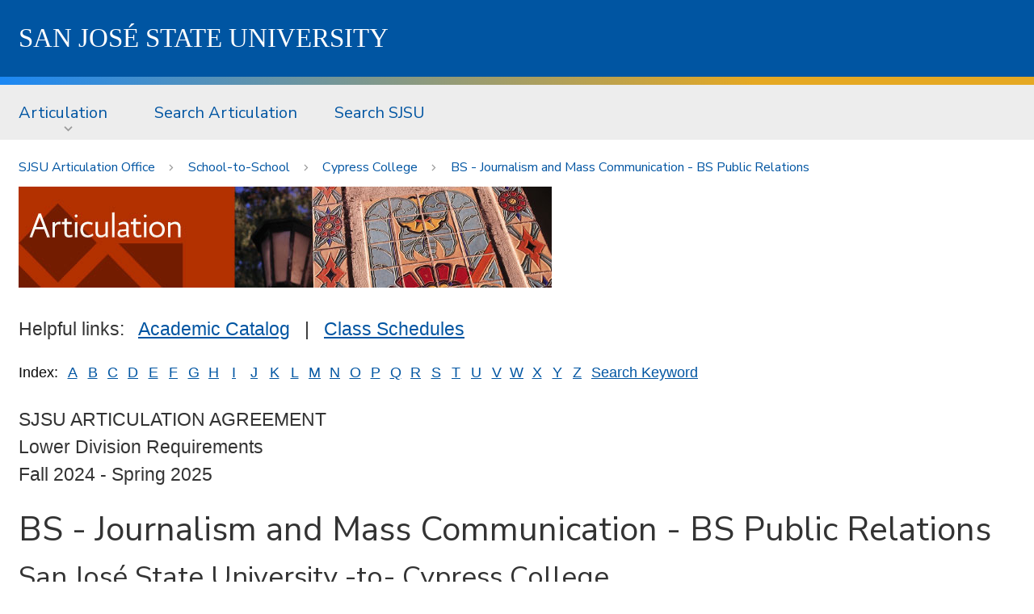

--- FILE ---
content_type: text/html
request_url: http://info.sjsu.edu/web-dbgen/artic/CYPRESS/template-47.html
body_size: 21786
content:
<!DOCTYPE HTML>

<html lang="en">

<head>
   <meta charset="utf-8">
   <meta http-equiv="x-ua-compatible" content="ie=edge"/>
   <meta name="viewport" content="width=device-width, initial-scale=1.0"/>
   <meta name="description" content="META_DESCRIPTION" />
   <meta name="keywords" content="META_KEYWORDS" />
   <title>Artic.sjsu.edu</title>
   <link href="https://fonts.googleapis.com/css?family=Nunito+Sans:400,600,800" rel="stylesheet"/>
   <link rel="stylesheet" href="https://www.sjsu.edu/aspis/css/foundation.css"/>
   <link rel="stylesheet" href="https://www.sjsu.edu/aspis/css/campus.css"/>
   <style>
      @font-face {
         font-family: 'SJSUSpartan';
         font-weight: normal;
         src: local('SJSUSpartanRegular'), url('https://www.sjsu.edu/aspis/fonts/SJSUSpartanRegular.woff') format('woff');
      }
      @font-face {
         font-family: 'SJSUSpartan';
         font-weight: bold;
         src: local('SJSUSpartanBold'), url('https://www.sjsu.edu/aspis/fonts/SJSUSpartanBold.woff') format('woff');
      }			
      .sjsu-header {
         padding:4rem 0;
      }
      .sjsu-footer {
         background:#0055a2;
         background:
             url('https://www.sjsu.edu/aspis/media/bgs/bg-triangles-up-small.svg'),
             linear-gradient(-180deg, #0055a2 20%, #0761b3 100%);
             background-position-y:bottom;
             background-size:100%, 100%;
             border-top: 5px solid #e5a823;				
      }
      .sjsu-wrap--content {
         max-width:1280px;
         margin:0 auto;
         z-index:2;
         padding-left:1rem;
         padding-right:1rem;
      }
      @media screen and (min-width:1350px) {
         .sjsu-wrap--content {
            padding-left:0;
            padding-right:0;
         }
      }
      .sjsu-footer {
         padding:69px 0;
      }
      .sjsu-footer__wordmark {
         float:left;
         margin:0 4rem 0 0;
      }
      @media screen and (max-width:1023px) {
         .sjsu-footer__wordmark {
            float:none;
            margin:1rem 0;
         }
      }			
      .sjsu-footer__contact {
         margin:0;
      }
      .sjsu-footer__contact-link {
         margin-right:2rem;
         color:#fff;
         font-family:'Nunito Sans',Verdana,sans-serif;
      }
      @media screen and (max-width:1023px) {
         .sjsu-footer__contact-link {
            display:block;
            margin:1rem 0;
         }
      }	
      .sjsu-icon {
         padding-left:30px;
         background-position: left center;
         background-repeat: no-repeat;
      }
      .sjsu-icon--location {
         background-image:url('https://www.sjsu.edu/aspis/media/icons/ui/icon-location-white-small.svg');
      }
      .sjsu-icon--phone  {
         background-image:url('https://www.sjsu.edu/aspis/media/icons/ui/icon-phone-white-small.svg');
      }
      .sjsu-title {
         display: block;
         color: #fff;
         text-decoration: none;
         font-size:143.75%;
         line-height:1.5;
         font-weight: 400;
         text-transform: uppercase;
         font-family: 'SJSUSpartan','Times New Roman',serif;
      }
      .sjsu-header {
         padding:1rem 0;
      }
      .sjsu-gradientbar {
         display:block;
         background: linear-gradient(90deg, #1c88f4 0%, #e5a823 73%) 100% 0 no-repeat, #0055a2;
         background-size: 100% 10px,100%;
         padding-top: 10px;
      }
      .u-bg--dark {
         background-color:#0055a2;
      }
      .u-bg--dark a {
         color:#ffffff;
      }
      .sjsu-coin {
         display:block;
         margin:-60px auto -68px;
      }
      @media screen and (max-width:1023px) {
         .hide-for-small {
            display:none;
         }				
      }
      .sjsu-main {
         padding-bottom:4rem;
      }
      .info-table {
         display:block;
      }
      .info-table tbody {
         border-top:0;
         border-bottom:0;
         border-left:0;
         border-right:0;
      }
      .info-table tr {
      }
      .info-table td {
         background:white;
         padding:0;
      }
      .info-index {
         font-size:80%;
      }
   </style>
</head>

<body>
   <header class="sjsu-header u-bg--dark" role="banner">
      <div class="sjsu-wrap--content">
         <a class="sjsu-title" href="https://www.sjsu.edu/">S<span class="hide-for-small">an </span>J<span class="hide-for-small">os&eacute; </span>S<span class="hide-for-small">tate </span>U<span class="hide-for-small">niversity</span></a>
      </div> <!-- /wrap.content -->
   </header>

   <span class="sjsu-gradientbar"></span>

<!-- suppress this part
   <div class="o-wrap--content ">
      <h1 id="maintitle" class="o-title o-title--site show-for-large"><a class="o-title--site__link" href="http://www.sjsu.edu/migration">New Web Template Migration</a></h1>
      <span class="show-for-large">&nbsp;</span>
   </div>

   <div class="o-wrap--sitenav show-for-small-only">
      <div class="o-wrap--content">
         <nav id="sitenav-mobile" class="top-bar o-nav--site" data-topbar="data-topbar" role="navigation" aria-label="Site nav menu for small screens">
            <div class="top-bar-title" data-responsive-toggle="sitenav-mobile-menu" data-hide-for="medium">

               <div class="o-nav--site__title">
                  <h1><a class="o-title o-title--site-mobile  u-adjust-title-height" href="http://www.sjsu.edu/migration">New Web Template Migration</a></h1>
               </div>

               <div class="o-nav--site__toggle"><button class="o-nav--site__button u-icon--hamburger u-color--sjsu-blue" type="button" data-toggle="sitenav-mobile-menu">Menu</button></div>
            </div>
            <div id="sitenav-mobile-menu" style="min-width:100%">
               <ul class="vertical menu accordion-menu" data-accordion-menu="data-accordion-menu" data-submenu-toggle="data-submenu-toggle">
                  <li class="o-nav--site__item"><a class="o-nav--site__top-link" href="/migration/get-help.php">Get Help</a></li>
                  <li class="o-nav--site__item"><a class="o-nav--site__top-link" href="/migration/process.php">Process</a></li>
                  <li class="o-nav--site__item"><a class="o-nav--site__top-link" href="/migration/getting-ready/index.php">Getting Ready</a>
                     <ul class="menu">
                        <li class="o-nav--site__item"><a class="o-nav--site__top-link" href="/migration/getting-ready/index.php">Getting Ready</a></li>
                        <li class="o-nav--site__item"><a class="o-nav--site__top-link" href="/migration/getting-ready/checklist.php">Migration Prep Checklist</a></li>
                     </ul>
                  </li>
                  <li class="o-nav--site__item"><a class="o-nav--site__top-link" href="/migration/showcase/index.php">Showcase</a>
                     <ul class="menu">
                        <li class="o-nav--site__item"><a class="o-nav--site__top-link" href="/migration/showcase/index.php">Showcase</a></li>
                        <li class="o-nav--site__item"><a class="o-nav--site__top-link" href="/migration/showcase/landing-page-sample.php">Landing Page Components</a></li>
                     </ul>
                  </li>
                  <li class="o-nav--site__item"><a class="o-nav--site__top-link" href="/migration/training.php">Training</a></li>
                  <li class="o-nav--site__item"><a class="o-nav--site__top-link" href="/migration/feedback.php">Feedback</a></li>
               </ul>
            </div>
         </nav>
      </div>
   </div>

   <div class="o-wrap--sitenav hide-for-small-only">
-->

   <div class="o-wrap--sitenav">
      <div class="o-wrap--content">
         <nav id="sitenav" class="o-nav--site" role="navigation" aria-label="Site nav menu">
            <ul class="dropdown menu" data-dropdown-menu="data-dropdown-menu">
               <li class="o-nav--site__item"><a class="o-nav--site__top-link gtm-nav--site" href="/web-dbgen/splash/artic.html">Articulation</a>
                  <ul class="menu">
                     <li class="o-nav--site__item"><a href="/web-dbgen/artic/tpg/templates.html" class="gtm-nav--site">Transfer&nbsp;Planning</a></li>
                     <li class="o-nav--site__item"><a href="/web-dbgen/artic/all-school-to-school.html" class="gtm-nav--site">School-to-School</a></li>
                     <li class="o-nav--site__item"><a href="http://www.sjsu.edu/ugs/SB1440" class="gtm-nav--site">Associate&nbsp;Degree&nbsp;for&nbsp;Transfer</a></li>

                     <li class="o-nav--site__item"><a href="/web-dbgen/artic/all-course-to-course.html" class="gtm-nav--site">Course-to-Course</a></li>
                     <li class="o-nav--site__item"><a href="/web-dbgen/artic/all-categories.html" class="gtm-nav--site">Category&nbsp;Reports</a></li>
                     <li class="o-nav--site__item"><a href="/web-dbgen/artic/all-ge.html" class="gtm-nav--site">GE&nbsp;Breadth</a></li>
                     <li class="o-nav--site__item"><a href="https://tes.collegesource.com/publicview/TES_publicview01.aspx?rid=8ea0dbc5-1f53-41e0-9a3a-9c3823f8ac39&aid=0852126e-51e8-4bf8-9bb4-4153cd0057ef" class="gtm-nav--site">Transfer&nbsp;Evaluation&nbsp;System&nbsp;(TES)</a></li>
                     <li class="o-nav--site__item"><a href="https://catalog.sjsu.edu/content.php?catoid=13&navoid=4976#academic" class="gtm-nav--site">Credit&nbsp;by&nbsp;Exam</a></li>
                     <li class="o-nav--site__item"><a href="/web-dbgen/artic/all-statistics.html" class="gtm-nav--site">Statistics</a></li>
                  </ul>
               </li>
               <li class="o-nav--site__item"><a class="o-nav--site__top-link gtm-nav--site" href="/cgi-bin/search.info?target=pub&sarea=artic">Search&nbsp;Articulation</a></li>
               <li class="o-nav--site__item"><a class="o-nav--site__top-link gtm-nav--site" href="https://www.sjsu.edu/search/index.html">Search&nbsp;SJSU</a></li>
            </ul>
         </nav>
      </div>
   </div>

<!--
   <div class="o-wrap--breadcrumb u-gradientbar">
-->
   <div class="o-wrap--breadcrumb">
      <div class="o-wrap--content">
         <nav role="navigation" id="breadcrumb" class="o-nav--breadcrumb clearfix" aria-label="breadcrumb">
            <ol class="o-nav--breadcrumb__menu">
<!--
               <li class="o-nav--breadcrumb__item"><a href="/web-dbgen/splash/artic.html">Home</a></li>
-->

<!-- start breadcrumbs -->
<li class='o-nav--breadcrumb__item'><a href='/home/artic.html'>SJSU Articulation Office</a></li>
<li class='o-nav--breadcrumb__item'><a href='/web-dbgen/artic/all-school-to-school.html'>School-to-School</a></li>
<li class='o-nav--breadcrumb__item'><a href='/web-dbgen/artic/CYPRESS/templates.html'>Cypress College</a></li>
<li class='o-nav--breadcrumb__item'><a href='/web-dbgen/artic/CYPRESS/template-47.html'>BS - Journalism and Mass Communication - BS Public Relations</a></li>

<!-- end breadcrumbs -->

            </ol>
         </nav>
      </div>
   </div>	

   <main class="sjsu-main">

<!-- start main content -->
<div class="o-wrap--content">
<div>
<img src='/info/img/detail_artic.jpg' alt='' width='660' height='125' />
</div>
<br />

<p>Helpful links:&nbsp;&nbsp;&nbsp;<a href='http://catalog.sjsu.edu'>Academic Catalog</a>&nbsp;&nbsp;&nbsp;|&nbsp;&nbsp;&nbsp;<a href='https://www.sjsu.edu/classes/'>Class Schedules</a></p>
<p>
<table border=0 cellpadding=0 cellspacing=0 class='info-table info-index'>
<tr>
<td>Index:&nbsp;</td><td width=25 align=center><a href="/cgi-bin/search.info?target=pub&sarea=artic&sletter=A">A</a></td><td width=25 align=center><a href="/cgi-bin/search.info?target=pub&sarea=artic&sletter=B">B</a></td><td width=25 align=center><a href="/cgi-bin/search.info?target=pub&sarea=artic&sletter=C">C</a></td><td width=25 align=center><a href="/cgi-bin/search.info?target=pub&sarea=artic&sletter=D">D</a></td><td width=25 align=center><a href="/cgi-bin/search.info?target=pub&sarea=artic&sletter=E">E</a></td><td width=25 align=center><a href="/cgi-bin/search.info?target=pub&sarea=artic&sletter=F">F</a></td><td width=25 align=center><a href="/cgi-bin/search.info?target=pub&sarea=artic&sletter=G">G</a></td><td width=25 align=center><a href="/cgi-bin/search.info?target=pub&sarea=artic&sletter=H">H</a></td><td width=25 align=center><a href="/cgi-bin/search.info?target=pub&sarea=artic&sletter=I">I</a></td><td width=25 align=center><a href="/cgi-bin/search.info?target=pub&sarea=artic&sletter=J">J</a></td><td width=25 align=center><a href="/cgi-bin/search.info?target=pub&sarea=artic&sletter=K">K</a></td><td width=25 align=center><a href="/cgi-bin/search.info?target=pub&sarea=artic&sletter=L">L</a></td><td width=25 align=center><a href="/cgi-bin/search.info?target=pub&sarea=artic&sletter=M">M</a></td><td width=25 align=center><a href="/cgi-bin/search.info?target=pub&sarea=artic&sletter=N">N</a></td><td width=25 align=center><a href="/cgi-bin/search.info?target=pub&sarea=artic&sletter=O">O</a></td><td width=25 align=center><a href="/cgi-bin/search.info?target=pub&sarea=artic&sletter=P">P</a></td><td width=25 align=center><a href="/cgi-bin/search.info?target=pub&sarea=artic&sletter=Q">Q</a></td><td width=25 align=center><a href="/cgi-bin/search.info?target=pub&sarea=artic&sletter=R">R</a></td><td width=25 align=center><a href="/cgi-bin/search.info?target=pub&sarea=artic&sletter=S">S</a></td><td width=25 align=center><a href="/cgi-bin/search.info?target=pub&sarea=artic&sletter=T">T</a></td><td width=25 align=center><a href="/cgi-bin/search.info?target=pub&sarea=artic&sletter=U">U</a></td><td width=25 align=center><a href="/cgi-bin/search.info?target=pub&sarea=artic&sletter=V">V</a></td><td width=25 align=center><a href="/cgi-bin/search.info?target=pub&sarea=artic&sletter=W">W</a></td><td width=25 align=center><a href="/cgi-bin/search.info?target=pub&sarea=artic&sletter=X">X</a></td><td width=25 align=center><a href="/cgi-bin/search.info?target=pub&sarea=artic&sletter=Y">Y</a></td><td width=25 align=center><a href="/cgi-bin/search.info?target=pub&sarea=artic&sletter=Z">Z</a></td><td>&nbsp;<a href="/cgi-bin/search.info?target=pub&sarea=artic"><u>Search&nbsp;Keyword</u></a></td>
</tr>
<tr height=5><td></td></tr>
</table>
</p>
<p>SJSU ARTICULATION AGREEMENT<br>Lower Division Requirements<br>Fall 2024 - Spring 2025</p>
<h2>BS - Journalism and Mass Communication - BS Public Relations</h2>
<h3>San Jos&eacute; State University -to- Cypress College</h3>
<p>Community College students should meet with a counselor as soon as possible to determine the equivalent courses offered at that institution. Students should complete as many as possible of the lower division requirements listed below, prior to transfer.</p>
<table class='info-table' border="0" cellpadding="0" cellspacing="0" width="100%">
<tr><td width="47%"><h3>Lower Division Course Requirements</h3></td><td width="6%"></td><td width="47%"><h3>Community College Course Equivalents</h34</td></tr>
<tr><td colspan="3"><h3>Second Course in English Composition:</h3></td></tr>
<tr><td valign="top"><b>ENGL 002</b> Critical Thinking and Writing</td><td></td><td valign="top"><b>ENGL 103C</b> Critical Reasoning and Writing<br>&nbsp;&nbsp;&nbsp;OR<br><b>ENGL 103HC</b> Honors Critical Reasoning and Writing<br>&nbsp;&nbsp;&nbsp;OR<br><b>ENGL 104C</b> Critical Analysis and Literature<br>&nbsp;&nbsp;&nbsp;OR<br><b>ENGL 104HC</b> Honors Critical Analysis and Literature<br>&nbsp;&nbsp;&nbsp;OR<br><b>PHIL 172C</b> Critical Thinking and Writing</td></tr>
<tr style="height:10px;"><td></td></tr>
<tr><td colspan="3">or</td></tr>
<tr style="height:10px;"><td></td></tr>
<tr><td valign="top"><b>ENGL 001B</b> Argument and Analysis</td><td></td><td valign="top"><b>ENGL 102C</b> Introduction to Literature<br>&nbsp;&nbsp;&nbsp;OR<br><b>ENGL 102HC</b> Honors Intro to Literature<br>&nbsp;&nbsp;&nbsp;OR<br><b>ENGL 104C</b> Critical Analysis and Literature<br>&nbsp;&nbsp;&nbsp;OR<br><b>ENGL 104HC</b> Honors Critical Analysis and Literature</td></tr>
<tr style="height:10px;"><td></td></tr>
<tr><td colspan="3"><h3>Lower Division Requirements of the Major:</h3></td></tr>
<tr><td valign="top"><b>MCOM 063</b> New Media</td><td></td><td valign="top">No Current Equivalent</td></tr>
<tr style="height:10px;"><td></td></tr>
<tr><td valign="top"><b>MCOM 072</b> Mass Communication and Society</td><td></td><td valign="top"><b>JOUR 110C</b> Global Media</td></tr>
<tr style="height:10px;"><td></td></tr>
<tr><td valign="top"><b>JOUR 061</b> Writing for Print, Electronic and Online Media</td><td></td><td valign="top"><b>JOUR 101C</b> Reporting and Writing</td></tr>
<tr style="height:10px;"><td></td></tr>
<tr><td valign="top"><b>PR 099</b> Introduction to Public Relations</td><td></td><td valign="top"><b>JOUR 140C</b> Public Relations and Publicity</td></tr>
<tr style="height:10px;"><td></td></tr>
<tr><td valign="top"><b>MCOM 070</b> Visual Communication for Modern Media</td><td></td><td valign="top"><b>JOUR 130C</b> Visual Communication</td></tr>
</table>
<p><hr size="1" noshade="noshade" /></p>

<h3>IMPORTANT TRANSFER INFORMATION:</h3>

<p>Admission to San Jose State is competitive in all majors. SJSU continues to have more qualified applicants than available new student spaces. Because of this, SJSU is an impacted campus with impacted programs. For the most current information regarding admission impaction at SJSU please visit our website <a href='https://www.sjsu.edu/admissions/impaction/index.php'>SJSU Impaction Information</a> page.</p>

<p>Prior to transferring to San Jose State University all transfers must earn at least 60 transferable semester units (90 quarter), including the CSU four basic skill courses required for CSU admission eligibility (except majors which have an approved CSU GE A3 waiver). Within those 60 semester/90 quarter units, students are strongly encouraged to complete the following:</p>

<p><b>1. Lower Division Major Course Requirements (especially for STEM Majors):</b><br>Complete as many of the lower division courses required for the major as possible. Many of these courses may be double counted as part of the CSU GE-Breadth 39 semester unit requirements. The lower division major courses for this major are shown above.</p>

<p><b>2. General Education Requirements:</b><br>Complete all the CSU GE Breadth requirements at the community college (39 semester units/58 quarter units). The approved courses for each area can be found at <a href='http://www.assist.org'>www.assist.org</a> under the link "CSU GE-Breadth Certification Courses" for your college. Many of these courses may be double counted to meet the major requirements shown above, so choose your courses wisely. Some SJSU majors which meet GE requirements within the majors are noted on the <a href='https://catalog.sjsu.edu/content.php?catoid=13&navoid=4918'>Major Exceptions and Modifications</a> page in our catalog. Please see your college counselor/advisor to review your general education in order to receive FULL OR PARTIAL CERTIFICATION PRIOR TO TRANSFER to San Jose State University.</p>

<p><b>3. Second Course in English Composition highly recommended:</b><br>All students are strongly encouraged to complete a second English composition course as part of their lower division GE prior to transferring to SJSU (either to meet CSU GE Area A3 or C2) for the greatest success in passing the Writing Skills Test (WST) at SJSU. Complete this course with a grade of "C" or better prior to registering for the WST at SJSU to avoid delays in enrollment for other SJSU courses. To register for the WST contact our Testing office at: <a href='http://testing.sjsu.edu'>testing.sjsu.edu</a>.</p>

<p><b>4. American Institutions Requirement (US 1, US 2, and US 3 must be completed):</b><br>This requirement is normally 2 courses and can be taken as part of your CSU GE-Breadth 39 semester unit requirements (GE Area D and sometimes Area C). The approved courses can be found at <a href='http://www.assist.org'>www.assist.org</a> under the link "CSU U.S. History, Constitution, and American Ideals Courses" for your college.</p>

<p><b>5. Graduation Requirement - Physical Education (PE):</b><br>All undergraduate students who matriculate at SJSU are required to complete two units of physical education from Kinesiology/Dance activity courses, unless the major program has an approved PE waiver. Majors which have approved PE waivers are noted on the <a href='https://catalog.sjsu.edu/content.php?catoid=13&navoid=4918'>Major Exceptions and Modifications</a> page in our catalog.</p>
<br>
<p>(page last modified: 05/20/2025)</p>
</div>
<!-- end main content -->

   </main>

   <img class="sjsu-coin" src="https://www.sjsu.edu/aspis/media/brand/icon-spartan-withbackground.svg" alt=""/>

   <footer id="footer" class="sjsu-footer" role="contentinfo">
      <div class="sjsu-wrap--content"> 
         <p class="sjsu-footer__wordmark"><img src="https://www.sjsu.edu/aspis/media/brand/logo-sjsu.svg" alt="SJSU"/></p>
         <p class="sjsu-footer__contact">
            <a rel="nofollow" class="sjsu-footer__contact-link sjsu-icon--location sjsu-icon " href="https://goo.gl/maps/Z889AwhYogoKRmGR9">One Washington Square, San Jose, CA 95192</a>
            <a href="tel:4089241000" rel="nofollow" class="sjsu-footer__contact-link sjsu-icon--phone sjsu-icon">408-924-1000</a>
         </p>
      </div> <!-- /wrap.content -->
   </footer> <!-- /#sjsufooter -->

   <span class="sjsu-gradientbar"></span>

   <script src="https://www.sjsu.edu/aspis/js/vendor/jquery.js"></script>
   <script src="https://www.sjsu.edu/aspis/js/vendor/what-input.js"></script>
   <script src="https://www.sjsu.edu/aspis/js/vendor/foundation.js"></script>	
   <script>
      $(document).foundation();	
   </script>
</body>

</html>
